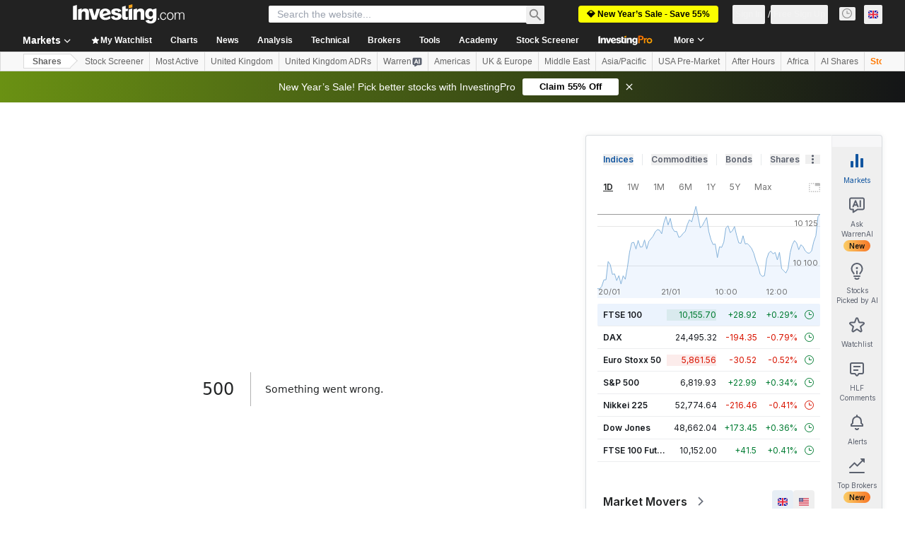

--- FILE ---
content_type: image/svg+xml
request_url: https://cdn.investing.com/entities-logos/9938532.svg
body_size: 210
content:
<svg xmlns="http://www.w3.org/2000/svg" version="1.2" viewBox="0 0 1312 1570"><path fill="#006429" d="M1131.2 618q-78.8 75.7-163.8 144.5c-48.2 39-93.8 80.7-137.1 125-1.1 1.1-2.9 1-3.7-.3q-45.7-69.9-67.3-149.4c-10.7-39.6-15.8-77.7-15.3-114.4q1.7-101.5 54.9-193c14.5-24.9 29.7-48.1 45.8-69.6 13.6-18.3 31.7-39.2 54.4-62.7q91.4-94.6 194.5-176.8c46.8-37.4 90.9-77.4 132.3-120.2 1.5-1.5 4.1-1.2 5.3.7 15.8 26.4 29.7 53.5 41.7 81.4 12.9 29.9 22.4 58.8 28.4 86.6 26 120.1 1.6 231.8-73.2 335.1-31.8 43.9-64.1 81.6-96.9 113.1zM299 882.1c-2.3-1.7-4.3-3.5-6.2-5.6Q205.2 776.7 147.5 657q-40.8-84.7-80.3-169.9c-18.9-40.8-41-81.3-66.2-121.2-1.3-2-.3-4.8 2-5.5q98.9-31.1 204.3-23.8 72.8 5.2 143.8 43.4c56.6 30.4 104.8 70.8 144.8 121.2q35.9 45.2 65 95.3c38.2 65.9 72.8 133.6 103.9 203.1q38.9 87 90.5 175.2c1.5 2.5.2 5.7-2.6 6.4-31.4 8.6-61.9 15.1-91.3 19.4-139.3 20.8-258-17.1-356-113.5-1.4-1.3-3.5-2.9-6.4-5zm540.7 674.8c-3.3 3.4-6.7 7.1-10.1 11.1-2 2.3-5.6 1.9-7.1-.7-20-34.9-37.3-71.1-51.9-108.6-20.6-52.8-30.2-106.9-28.6-162.2 1.1-37.7 8.3-75.4 21.7-113.1q25.3-70.9 71.6-131.8 24-31.7 50.4-61.4c15-17 33.6-35.8 55.8-56.4 61.6-57 124.8-112.2 189.5-165.6 33-27.2 63.8-55.8 92.7-85.8 1.4-1.5 3.9-1.3 5 .5 26.6 42.7 47.1 88 61.7 136.1q52.5 173.8-40.7 327.6c-41 67.8-91.1 128.1-150.2 180.9q-84.2 75.3-171.1 147.5c-30.9 25.8-60.5 53.1-88.7 81.9z"/></svg>